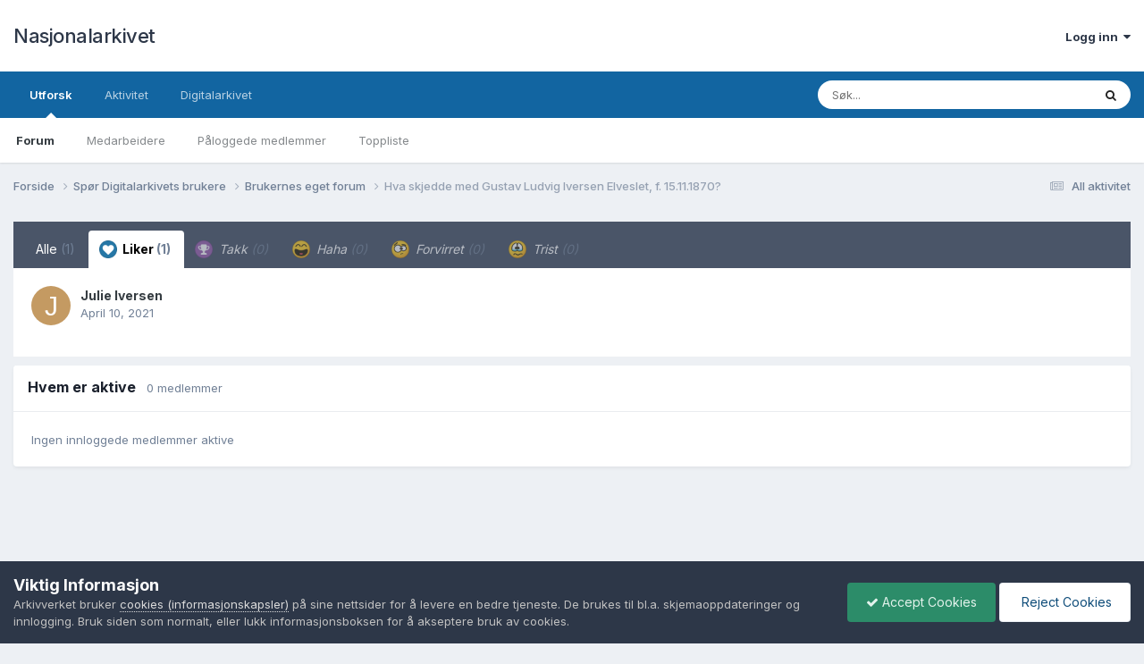

--- FILE ---
content_type: text/html;charset=UTF-8
request_url: https://forum.arkivverket.no/topic/270914-hva-skjedde-med-gustav-ludvig-iversen-elveslet-f-15111870/?do=showReactionsComment&comment=2262068&reaction=2
body_size: 8561
content:
<!DOCTYPE html>
<html lang="nb-NO" dir="ltr">
	<head>
		<meta charset="utf-8">
        
		<title>Se hvem som reagerte på dette (2262068) - Hva skjedde med Gustav Ludvig Iversen Elveslet, f. 15.11.1870? - Brukernes eget forum - Nasjonalarkivet</title>
		
			<!-- Google tag (gtag.js) -->
<script async src="https://www.googletagmanager.com/gtag/js?id=G-7XKZE9PNV8"></script>
<script>
  window.dataLayer = window.dataLayer || [];
  function gtag(){dataLayer.push(arguments);}
  gtag('js', new Date());

  gtag('config', 'G-7XKZE9PNV8');
</script>
		
		
		
		

	<meta name="viewport" content="width=device-width, initial-scale=1">


	
	


	<meta name="twitter:card" content="summary" />


	
		<meta name="twitter:site" content="@Riksarkivet" />
	



	
		
			
				<meta name="robots" content="noindex">
			
		
	

	
		
			
				<meta property="og:site_name" content="Nasjonalarkivet">
			
		
	

	
		
			
				<meta property="og:locale" content="nb_NO">
			
		
	






<link rel="manifest" href="https://forum.arkivverket.no/manifest.webmanifest/">
<meta name="msapplication-config" content="https://forum.arkivverket.no/browserconfig.xml/">
<meta name="msapplication-starturl" content="/">
<meta name="application-name" content="Nasjonalarkivet">
<meta name="apple-mobile-web-app-title" content="Nasjonalarkivet">

	<meta name="theme-color" content="#ffffff">










<link rel="preload" href="//forum.arkivverket.no/applications/core/interface/font/fontawesome-webfont.woff2?v=4.7.0" as="font" crossorigin="anonymous">
		


	<link rel="preconnect" href="https://fonts.googleapis.com">
	<link rel="preconnect" href="https://fonts.gstatic.com" crossorigin>
	
		<link href="https://fonts.googleapis.com/css2?family=Inter:wght@300;400;500;600;700&display=swap" rel="stylesheet">
	



	<link rel='stylesheet' href='https://forum.arkivverket.no/uploads/css_built_1/341e4a57816af3ba440d891ca87450ff_framework.css?v=25e2f890b71767790287' media='all'>

	<link rel='stylesheet' href='https://forum.arkivverket.no/uploads/css_built_1/05e81b71abe4f22d6eb8d1a929494829_responsive.css?v=25e2f890b71767790287' media='all'>

	<link rel='stylesheet' href='https://forum.arkivverket.no/uploads/css_built_1/20446cf2d164adcc029377cb04d43d17_flags.css?v=25e2f890b71767790287' media='all'>

	<link rel='stylesheet' href='https://forum.arkivverket.no/uploads/css_built_1/90eb5adf50a8c640f633d47fd7eb1778_core.css?v=25e2f890b71767790287' media='all'>

	<link rel='stylesheet' href='https://forum.arkivverket.no/uploads/css_built_1/5a0da001ccc2200dc5625c3f3934497d_core_responsive.css?v=25e2f890b71767790287' media='all'>

	<link rel='stylesheet' href='https://forum.arkivverket.no/uploads/css_built_1/62e269ced0fdab7e30e026f1d30ae516_forums.css?v=25e2f890b71767790287' media='all'>

	<link rel='stylesheet' href='https://forum.arkivverket.no/uploads/css_built_1/76e62c573090645fb99a15a363d8620e_forums_responsive.css?v=25e2f890b71767790287' media='all'>





<link rel='stylesheet' href='https://forum.arkivverket.no/uploads/css_built_1/258adbb6e4f3e83cd3b355f84e3fa002_custom.css?v=25e2f890b71767790287' media='all'>




		
		

	</head>
	<body class='ipsApp ipsApp_front ipsJS_none ipsClearfix' data-controller='core.front.core.app' data-message="" data-pageApp='forums' data-pageLocation='front' data-pageModule='forums' data-pageController='topic' data-pageID='270914'  >
		
        

        

		<a href='#ipsLayout_mainArea' class='ipsHide' title='Gå til hovedinnholdet på denne siden' accesskey='m'>Gå til innhold</a>
		





		<div id='ipsLayout_header' class='ipsClearfix'>
			<header>
				<div class='ipsLayout_container'>
					

<a href='https://forum.arkivverket.no/' id='elSiteTitle' accesskey='1'>Nasjonalarkivet</a>

					
						

	<ul id='elUserNav' class='ipsList_inline cSignedOut ipsResponsive_showDesktop'>
		
        
		
        
        
            
            <li id='elSignInLink'>
                <a href='https://forum.arkivverket.no/login/' data-ipsMenu-closeOnClick="false" data-ipsMenu id='elUserSignIn'>
                    Logg inn &nbsp;<i class='fa fa-caret-down'></i>
                </a>
                
<div id='elUserSignIn_menu' class='ipsMenu ipsMenu_auto ipsHide'>
	<form accept-charset='utf-8' method='post' action='https://forum.arkivverket.no/login/'>
		<input type="hidden" name="csrfKey" value="ef4411c1349b0067446222cef6c859e6">
		<input type="hidden" name="ref" value="[base64]">
		<div data-role="loginForm">
			
			
			
				<div class='ipsColumns ipsColumns_noSpacing'>
					<div class='ipsColumn ipsColumn_wide' id='elUserSignIn_internal'>
						
<div class="ipsPad ipsForm ipsForm_vertical">
	<h4 class="ipsType_sectionHead">Logg inn</h4>
	<br><br>
	<ul class='ipsList_reset'>
		<li class="ipsFieldRow ipsFieldRow_noLabel ipsFieldRow_fullWidth">
			
			
				<input type="email" placeholder="E-postadresse" name="auth" autocomplete="email">
			
		</li>
		<li class="ipsFieldRow ipsFieldRow_noLabel ipsFieldRow_fullWidth">
			<input type="password" placeholder="Passord" name="password" autocomplete="current-password">
		</li>
		<li class="ipsFieldRow ipsFieldRow_checkbox ipsClearfix">
			<span class="ipsCustomInput">
				<input type="checkbox" name="remember_me" id="remember_me_checkbox" value="1" checked aria-checked="true">
				<span></span>
			</span>
			<div class="ipsFieldRow_content">
				<label class="ipsFieldRow_label" for="remember_me_checkbox">Husk meg</label>
				<span class="ipsFieldRow_desc">Anbefales ikke for PC/nettbrett/mobil ol. som brukes av mange</span>
			</div>
		</li>
		<li class="ipsFieldRow ipsFieldRow_fullWidth">
			<button type="submit" name="_processLogin" value="usernamepassword" class="ipsButton ipsButton_primary ipsButton_small" id="elSignIn_submit">Logg inn</button>
			
				<p class="ipsType_right ipsType_small">
					
						<a href='https://forum.arkivverket.no/lostpassword/' data-ipsDialog data-ipsDialog-title='Glemt passord?'>
					
					Glemt passord?</a>
				</p>
			
		</li>
	</ul>
</div>
					</div>
					<div class='ipsColumn ipsColumn_wide'>
						<div class='ipsPadding' id='elUserSignIn_external'>
							<div class='ipsAreaBackground_light ipsPadding:half'>
								
								
									<div class='ipsType_center ipsMargin_top:half'>
										

<button type="submit" name="_processLogin" value="22" class='ipsButton ipsButton_verySmall ipsButton_fullWidth ipsSocial ' style="background-color: #000000">
	
		<span class='ipsSocial_icon'>
			
				<img src="https://forum.arkivverket.no/uploads/monthly_2019_06/logo90.png.c5812cc1e6eeff309eace4256c73aec9.png">
			
		</span>
		<span class='ipsSocial_text'>Digitalarkivet</span>
	
</button>
									</div>
								
							</div>
						</div>
					</div>
				</div>
			
		</div>
	</form>
</div>
            </li>
            
        
		
	</ul>

						
<ul class='ipsMobileHamburger ipsList_reset ipsResponsive_hideDesktop'>
	<li data-ipsDrawer data-ipsDrawer-drawerElem='#elMobileDrawer'>
		<a href='#'>
			
			
				
			
			
			
			<i class='fa fa-navicon'></i>
		</a>
	</li>
</ul>
					
				</div>
			</header>
			

	<nav data-controller='core.front.core.navBar' class=' ipsResponsive_showDesktop'>
		<div class='ipsNavBar_primary ipsLayout_container '>
			<ul data-role="primaryNavBar" class='ipsClearfix'>
				


	
		
		
			
		
		<li class='ipsNavBar_active' data-active id='elNavSecondary_1' data-role="navBarItem" data-navApp="core" data-navExt="CustomItem">
			
			
				<a href="https://forum.arkivverket.no"  data-navItem-id="1" data-navDefault>
					Utforsk<span class='ipsNavBar_active__identifier'></span>
				</a>
			
			
				<ul class='ipsNavBar_secondary ' data-role='secondaryNavBar'>
					


	
		
		
			
		
		<li class='ipsNavBar_active' data-active id='elNavSecondary_13' data-role="navBarItem" data-navApp="forums" data-navExt="Forums">
			
			
				<a href="https://forum.arkivverket.no"  data-navItem-id="13" data-navDefault>
					Forum<span class='ipsNavBar_active__identifier'></span>
				</a>
			
			
		</li>
	
	

	
	

	
		
		
		<li  id='elNavSecondary_17' data-role="navBarItem" data-navApp="core" data-navExt="StaffDirectory">
			
			
				<a href="https://forum.arkivverket.no/staff/"  data-navItem-id="17" >
					Medarbeidere<span class='ipsNavBar_active__identifier'></span>
				</a>
			
			
		</li>
	
	

	
	

	
		
		
		<li  id='elNavSecondary_19' data-role="navBarItem" data-navApp="core" data-navExt="OnlineUsers">
			
			
				<a href="https://forum.arkivverket.no/online/"  data-navItem-id="19" >
					Påloggede medlemmer<span class='ipsNavBar_active__identifier'></span>
				</a>
			
			
		</li>
	
	

	
		
		
		<li  id='elNavSecondary_21' data-role="navBarItem" data-navApp="core" data-navExt="Leaderboard">
			
			
				<a href="https://forum.arkivverket.no/leaderboard/"  data-navItem-id="21" >
					Toppliste<span class='ipsNavBar_active__identifier'></span>
				</a>
			
			
		</li>
	
	

					<li class='ipsHide' id='elNavigationMore_1' data-role='navMore'>
						<a href='#' data-ipsMenu data-ipsMenu-appendTo='#elNavigationMore_1' id='elNavigationMore_1_dropdown'>Mer <i class='fa fa-caret-down'></i></a>
						<ul class='ipsHide ipsMenu ipsMenu_auto' id='elNavigationMore_1_dropdown_menu' data-role='moreDropdown'></ul>
					</li>
				</ul>
			
		</li>
	
	

	
		
		
		<li  id='elNavSecondary_2' data-role="navBarItem" data-navApp="core" data-navExt="CustomItem">
			
			
				<a href="https://forum.arkivverket.no/discover/"  data-navItem-id="2" >
					Aktivitet<span class='ipsNavBar_active__identifier'></span>
				</a>
			
			
				<ul class='ipsNavBar_secondary ipsHide' data-role='secondaryNavBar'>
					


	
		
		
		<li  id='elNavSecondary_3' data-role="navBarItem" data-navApp="core" data-navExt="AllActivity">
			
			
				<a href="https://forum.arkivverket.no/discover/"  data-navItem-id="3" >
					All aktivitet<span class='ipsNavBar_active__identifier'></span>
				</a>
			
			
		</li>
	
	

	
	

	
	

	
	

	
		
		
		<li  id='elNavSecondary_11' data-role="navBarItem" data-navApp="core" data-navExt="Search">
			
			
				<a href="https://forum.arkivverket.no/search/"  data-navItem-id="11" >
					Søk<span class='ipsNavBar_active__identifier'></span>
				</a>
			
			
		</li>
	
	

					<li class='ipsHide' id='elNavigationMore_2' data-role='navMore'>
						<a href='#' data-ipsMenu data-ipsMenu-appendTo='#elNavigationMore_2' id='elNavigationMore_2_dropdown'>Mer <i class='fa fa-caret-down'></i></a>
						<ul class='ipsHide ipsMenu ipsMenu_auto' id='elNavigationMore_2_dropdown_menu' data-role='moreDropdown'></ul>
					</li>
				</ul>
			
		</li>
	
	

	
		
		
		<li  id='elNavSecondary_25' data-role="navBarItem" data-navApp="core" data-navExt="CustomItem">
			
			
				<a href="https://www.digitalarkivet.no"  data-navItem-id="25" >
					Digitalarkivet<span class='ipsNavBar_active__identifier'></span>
				</a>
			
			
				<ul class='ipsNavBar_secondary ipsHide' data-role='secondaryNavBar'>
					


	
		
		
		<li  id='elNavSecondary_33' data-role="navBarItem" data-navApp="core" data-navExt="CustomItem">
			
			
				<a href="https://www.digitalarkivet.no"  data-navItem-id="33" >
					Digitalarkivet<span class='ipsNavBar_active__identifier'></span>
				</a>
			
			
		</li>
	
	

	
		
		
		<li  id='elNavSecondary_31' data-role="navBarItem" data-navApp="core" data-navExt="CustomItem">
			
			
				<a href="https://media.digitalarkivet.no"  data-navItem-id="31" >
					Skanna arkiver<span class='ipsNavBar_active__identifier'></span>
				</a>
			
			
		</li>
	
	

					<li class='ipsHide' id='elNavigationMore_25' data-role='navMore'>
						<a href='#' data-ipsMenu data-ipsMenu-appendTo='#elNavigationMore_25' id='elNavigationMore_25_dropdown'>Mer <i class='fa fa-caret-down'></i></a>
						<ul class='ipsHide ipsMenu ipsMenu_auto' id='elNavigationMore_25_dropdown_menu' data-role='moreDropdown'></ul>
					</li>
				</ul>
			
		</li>
	
	

	
	

	
	

				<li class='ipsHide' id='elNavigationMore' data-role='navMore'>
					<a href='#' data-ipsMenu data-ipsMenu-appendTo='#elNavigationMore' id='elNavigationMore_dropdown'>Mer</a>
					<ul class='ipsNavBar_secondary ipsHide' data-role='secondaryNavBar'>
						<li class='ipsHide' id='elNavigationMore_more' data-role='navMore'>
							<a href='#' data-ipsMenu data-ipsMenu-appendTo='#elNavigationMore_more' id='elNavigationMore_more_dropdown'>Mer <i class='fa fa-caret-down'></i></a>
							<ul class='ipsHide ipsMenu ipsMenu_auto' id='elNavigationMore_more_dropdown_menu' data-role='moreDropdown'></ul>
						</li>
					</ul>
				</li>
			</ul>
			

	<div id="elSearchWrapper">
		<div id='elSearch' data-controller="core.front.core.quickSearch">
			<form accept-charset='utf-8' action='//forum.arkivverket.no/search/?do=quicksearch' method='post'>
                <input type='search' id='elSearchField' placeholder='Søk...' name='q' autocomplete='off' aria-label='Søk'>
                <details class='cSearchFilter'>
                    <summary class='cSearchFilter__text'></summary>
                    <ul class='cSearchFilter__menu'>
                        
                        <li><label><input type="radio" name="type" value="all"  checked><span class='cSearchFilter__menuText'>Alle steder</span></label></li>
                        
                        
                            <li><label><input type="radio" name="type" value="forums_topic"><span class='cSearchFilter__menuText'>Emner</span></label></li>
                        
                    </ul>
                </details>
				<button class='cSearchSubmit' type="submit" aria-label='Søk'><i class="fa fa-search"></i></button>
			</form>
		</div>
	</div>

		</div>
	</nav>

			
<ul id='elMobileNav' class='ipsResponsive_hideDesktop' data-controller='core.front.core.mobileNav'>
	
		
			
			
				
				
			
				
					<li id='elMobileBreadcrumb'>
						<a href='https://forum.arkivverket.no/forum/6-brukernes-eget-forum/'>
							<span>Brukernes eget forum</span>
						</a>
					</li>
				
				
			
				
				
			
		
	
	
	
	<li >
		<a data-action="defaultStream" href='https://forum.arkivverket.no/discover/'><i class="fa fa-newspaper-o" aria-hidden="true"></i></a>
	</li>

	

	
		<li class='ipsJS_show'>
			<a href='https://forum.arkivverket.no/search/'><i class='fa fa-search'></i></a>
		</li>
	
</ul>
		</div>
		<main id='ipsLayout_body' class='ipsLayout_container'>
			<div id='ipsLayout_contentArea'>
				<div id='ipsLayout_contentWrapper'>
					
<nav class='ipsBreadcrumb ipsBreadcrumb_top ipsFaded_withHover'>
	

	<ul class='ipsList_inline ipsPos_right'>
		
		<li >
			<a data-action="defaultStream" class='ipsType_light '  href='https://forum.arkivverket.no/discover/'><i class="fa fa-newspaper-o" aria-hidden="true"></i> <span>All aktivitet</span></a>
		</li>
		
	</ul>

	<ul data-role="breadcrumbList">
		<li>
			<a title="Forside" href='https://forum.arkivverket.no/'>
				<span>Forside <i class='fa fa-angle-right'></i></span>
			</a>
		</li>
		
		
			<li>
				
					<a href='https://forum.arkivverket.no/forum/3-sp%C3%B8r-digitalarkivets-brukere/'>
						<span>Spør Digitalarkivets brukere <i class='fa fa-angle-right' aria-hidden="true"></i></span>
					</a>
				
			</li>
		
			<li>
				
					<a href='https://forum.arkivverket.no/forum/6-brukernes-eget-forum/'>
						<span>Brukernes eget forum <i class='fa fa-angle-right' aria-hidden="true"></i></span>
					</a>
				
			</li>
		
			<li>
				
					<a href='https://forum.arkivverket.no/topic/270914-hva-skjedde-med-gustav-ludvig-iversen-elveslet-f-15111870/'>
						<span>Hva skjedde med Gustav Ludvig Iversen Elveslet, f. 15.11.1870? </span>
					</a>
				
			</li>
		
	</ul>
</nav>
					
					<div id='ipsLayout_mainArea'>
						
						
						
						

	




						
<div class='ipsTabs ipsClearfix cReactionTabs' id='elTabs_13d19153aa95fd5efe040c206004095d' data-ipsTabBar data-ipsTabBar-contentArea='#ipsTabs_content_13d19153aa95fd5efe040c206004095d' >
	<a href='#elTabs_13d19153aa95fd5efe040c206004095d' data-action='expandTabs'><i class='fa fa-caret-down'></i></a>
	<ul role='tablist'>
		
			<li>
				<a href='https://forum.arkivverket.no/topic/270914-hva-skjedde-med-gustav-ludvig-iversen-elveslet-f-15111870/?do=showReactionsComment&amp;comment=2262068&amp;changed=1&amp;reaction=all' id='13d19153aa95fd5efe040c206004095d_tab_all' class="ipsTabs_item  " title='Alle' role="tab" aria-selected="false">
					
					Alle
					
						<span class='ipsType_light'>(1)</span>
					
				</a>
			</li>
		
			<li>
				<a href='https://forum.arkivverket.no/topic/270914-hva-skjedde-med-gustav-ludvig-iversen-elveslet-f-15111870/?do=showReactionsComment&amp;comment=2262068&amp;changed=1&amp;reaction=2' id='13d19153aa95fd5efe040c206004095d_tab_2' class="ipsTabs_item  ipsTabs_activeItem" title='Liker' role="tab" aria-selected="true">
					
						<img src='https://forum.arkivverket.no/uploads/reactions/react_like.png' width='20' height='20' alt="Liker" data-ipsTooltip title="Liker" loading="lazy">
					
					Liker
					
						<span class='ipsType_light'>(1)</span>
					
				</a>
			</li>
		
			<li>
				<a href='https://forum.arkivverket.no/topic/270914-hva-skjedde-med-gustav-ludvig-iversen-elveslet-f-15111870/?do=showReactionsComment&amp;comment=2262068&amp;changed=1&amp;reaction=4' id='13d19153aa95fd5efe040c206004095d_tab_4' class="ipsTabs_item ipsTabs_itemDisabled " title='Takk' role="tab" aria-selected="false">
					
						<img src='https://forum.arkivverket.no/uploads/reactions/react_thanks.png' width='20' height='20' alt="Takk" data-ipsTooltip title="Takk" loading="lazy">
					
					Takk
					
						<span class='ipsType_light'>(0)</span>
					
				</a>
			</li>
		
			<li>
				<a href='https://forum.arkivverket.no/topic/270914-hva-skjedde-med-gustav-ludvig-iversen-elveslet-f-15111870/?do=showReactionsComment&amp;comment=2262068&amp;changed=1&amp;reaction=6' id='13d19153aa95fd5efe040c206004095d_tab_6' class="ipsTabs_item ipsTabs_itemDisabled " title='Haha' role="tab" aria-selected="false">
					
						<img src='https://forum.arkivverket.no/uploads/reactions/react_haha.png' width='20' height='20' alt="Haha" data-ipsTooltip title="Haha" loading="lazy">
					
					Haha
					
						<span class='ipsType_light'>(0)</span>
					
				</a>
			</li>
		
			<li>
				<a href='https://forum.arkivverket.no/topic/270914-hva-skjedde-med-gustav-ludvig-iversen-elveslet-f-15111870/?do=showReactionsComment&amp;comment=2262068&amp;changed=1&amp;reaction=8' id='13d19153aa95fd5efe040c206004095d_tab_8' class="ipsTabs_item ipsTabs_itemDisabled " title='Forvirret' role="tab" aria-selected="false">
					
						<img src='https://forum.arkivverket.no/uploads/reactions/react_confused.png' width='20' height='20' alt="Forvirret" data-ipsTooltip title="Forvirret" loading="lazy">
					
					Forvirret
					
						<span class='ipsType_light'>(0)</span>
					
				</a>
			</li>
		
			<li>
				<a href='https://forum.arkivverket.no/topic/270914-hva-skjedde-med-gustav-ludvig-iversen-elveslet-f-15111870/?do=showReactionsComment&amp;comment=2262068&amp;changed=1&amp;reaction=10' id='13d19153aa95fd5efe040c206004095d_tab_10' class="ipsTabs_item ipsTabs_itemDisabled " title='Trist' role="tab" aria-selected="false">
					
						<img src='https://forum.arkivverket.no/uploads/reactions/react_sad.png' width='20' height='20' alt="Trist" data-ipsTooltip title="Trist" loading="lazy">
					
					Trist
					
						<span class='ipsType_light'>(0)</span>
					
				</a>
			</li>
		
	</ul>
</div>

<section id='ipsTabs_content_13d19153aa95fd5efe040c206004095d' class='ipsTabs_panels '>
	
		
	
		
			<div id='ipsTabs_elTabs_13d19153aa95fd5efe040c206004095d_13d19153aa95fd5efe040c206004095d_tab_2_panel' class="ipsTabs_panel" aria-labelledby="13d19153aa95fd5efe040c206004095d_tab_2" aria-hidden="false">
				
<div data-baseurl='https://forum.arkivverket.no/topic/270914-hva-skjedde-med-gustav-ludvig-iversen-elveslet-f-15111870/?do=showReactionsComment&amp;comment=2262068' data-resort='listResort' data-controller='core.global.core.table' >

	<div class="ipsButtonBar ipsPad_half ipsClearfix ipsClear ipsHide" data-role="tablePagination">
		


	</div>

	
		<ol class='ipsGrid ipsGrid_collapsePhone ipsPad ipsClear ' id='elTable_b5519ea3778cf27df9e7c31a48677155' data-role="tableRows" itemscope itemtype="http://schema.org/ItemList">
			

	<li class='ipsGrid_span6 ipsPhotoPanel ipsPhotoPanel_mini ipsClearfix'>
		

	<span class='ipsUserPhoto ipsUserPhoto_mini '>
		<img src='data:image/svg+xml,%3Csvg%20xmlns%3D%22http%3A%2F%2Fwww.w3.org%2F2000%2Fsvg%22%20viewBox%3D%220%200%201024%201024%22%20style%3D%22background%3A%23c49a62%22%3E%3Cg%3E%3Ctext%20text-anchor%3D%22middle%22%20dy%3D%22.35em%22%20x%3D%22512%22%20y%3D%22512%22%20fill%3D%22%23ffffff%22%20font-size%3D%22700%22%20font-family%3D%22-apple-system%2C%20BlinkMacSystemFont%2C%20Roboto%2C%20Helvetica%2C%20Arial%2C%20sans-serif%22%3EJ%3C%2Ftext%3E%3C%2Fg%3E%3C%2Fsvg%3E' alt='Julie Iversen' loading="lazy">
	</span>

		<div>
			<h3 class='ipsType_normal ipsType_reset ipsTruncate ipsTruncate_line'>


Julie Iversen</h3>
			<span class='ipsType_light'>
				 <span class='ipsType_medium'><time datetime='2021-04-10T22:34:37Z' title='04/10/21 22:34' data-short='4 år'>April 10, 2021	</time></span>
			</span>
			
		</div>
	</li>

		</ol>
	
				
	<div class="ipsButtonBar ipsPad_half ipsClearfix ipsClear ipsHide" data-role="tablePagination">
		


	</div>
</div>
			</div>
		
	
		
	
		
	
		
	
		
	
</section>

						


	<div class='cWidgetContainer '  data-role='widgetReceiver' data-orientation='horizontal' data-widgetArea='footer'>
		<ul class='ipsList_reset'>
			
				
					
					<li class='ipsWidget ipsWidget_horizontal ipsBox  ' data-blockID='app_core_activeUsers_8tzias4r1' data-blockConfig="true" data-blockTitle="Hvem er aktive" data-blockErrorMessage="Denne blokken kunne ikke vises. Det kan være fordi du må konfigurere den, at den ikke kan vises på akkurat denne siden eller vil vises etter at du laster siden på nytt."  data-controller='core.front.widgets.block'>
<div data-controller='core.front.core.onlineUsersWidget'>
    <h3 class='ipsType_reset ipsWidget_title'>
        
            Hvem er aktive
        
        
        &nbsp;&nbsp;<span class='ipsType_light ipsType_unbold ipsType_medium' data-memberCount="0">0 medlemmer</span>
        
    </h3>
    <div class='ipsWidget_inner ipsPad'>
        <ul class='ipsList_inline ipsList_csv ipsList_noSpacing ipsType_normal'>
            
                <li class='ipsType_reset ipsType_medium ipsType_light' data-noneOnline>Ingen innloggede medlemmer aktive</li>
            
        </ul>
        
    </div>
</div></li>
				
			
		</ul>
	</div>

					</div>
					


					
<nav class='ipsBreadcrumb ipsBreadcrumb_bottom ipsFaded_withHover'>
	
		


	

	<ul class='ipsList_inline ipsPos_right'>
		
		<li >
			<a data-action="defaultStream" class='ipsType_light '  href='https://forum.arkivverket.no/discover/'><i class="fa fa-newspaper-o" aria-hidden="true"></i> <span>All aktivitet</span></a>
		</li>
		
	</ul>

	<ul data-role="breadcrumbList">
		<li>
			<a title="Forside" href='https://forum.arkivverket.no/'>
				<span>Forside <i class='fa fa-angle-right'></i></span>
			</a>
		</li>
		
		
			<li>
				
					<a href='https://forum.arkivverket.no/forum/3-sp%C3%B8r-digitalarkivets-brukere/'>
						<span>Spør Digitalarkivets brukere <i class='fa fa-angle-right' aria-hidden="true"></i></span>
					</a>
				
			</li>
		
			<li>
				
					<a href='https://forum.arkivverket.no/forum/6-brukernes-eget-forum/'>
						<span>Brukernes eget forum <i class='fa fa-angle-right' aria-hidden="true"></i></span>
					</a>
				
			</li>
		
			<li>
				
					<a href='https://forum.arkivverket.no/topic/270914-hva-skjedde-med-gustav-ludvig-iversen-elveslet-f-15111870/'>
						<span>Hva skjedde med Gustav Ludvig Iversen Elveslet, f. 15.11.1870? </span>
					</a>
				
			</li>
		
	</ul>
</nav>
				</div>
			</div>
			
		</main>
		<footer id='ipsLayout_footer' class='ipsClearfix'>
			<div class='ipsLayout_container'>
				
				

<ul id='elFooterSocialLinks' class='ipsList_inline ipsType_center ipsSpacer_top'>
	

	
		<li class='cUserNav_icon'>
			<a href='https://www.facebook.com/Arkivverket/' target='_blank' class='cShareLink cShareLink_facebook' rel='noopener noreferrer'><i class='fa fa-facebook'></i></a>
        </li>
	
		<li class='cUserNav_icon'>
			<a href='https://www.instagram.com/arkivverket' target='_blank' class='cShareLink cShareLink_instagram' rel='noopener noreferrer'><i class='fa fa-instagram'></i></a>
        </li>
	

</ul>


<ul class='ipsList_inline ipsType_center ipsSpacer_top' id="elFooterLinks">
	
	
		<li>
			<a href='#elNavLang_menu' id='elNavLang' data-ipsMenu data-ipsMenu-above>Språk <i class='fa fa-caret-down'></i></a>
			<ul id='elNavLang_menu' class='ipsMenu ipsMenu_selectable ipsHide'>
			
				<li class='ipsMenu_item ipsMenu_itemChecked'>
					<form action="//forum.arkivverket.no/language/?csrfKey=ef4411c1349b0067446222cef6c859e6" method="post">
					<input type="hidden" name="ref" value="[base64]">
					<button type='submit' name='id' value='3' class='ipsButton ipsButton_link ipsButton_link_secondary'><i class='ipsFlag ipsFlag-no'></i> Norsk (Standard)</button>
					</form>
				</li>
			
				<li class='ipsMenu_item'>
					<form action="//forum.arkivverket.no/language/?csrfKey=ef4411c1349b0067446222cef6c859e6" method="post">
					<input type="hidden" name="ref" value="[base64]">
					<button type='submit' name='id' value='1' class='ipsButton ipsButton_link ipsButton_link_secondary'><i class='ipsFlag ipsFlag-us'></i> English (USA) </button>
					</form>
				</li>
			
			</ul>
		</li>
	
	
	
	
		<li><a href='https://www.arkivverket.no/om-oss/hva-er-arkivverket/personvernerklaering'>Personvernvilkår</a></li>
	
	
		<li><a rel="nofollow" href='https://forum.arkivverket.no/contact/' >Kontakt oss</a></li>
	
	<li><a rel="nofollow" href='https://forum.arkivverket.no/cookies/'>Cookies (informasjonskapsler)</a></li>

</ul>	


<p id='elCopyright'>
	<span id='elCopyright_userLine'></span>
	<a rel='nofollow' title='Invision Community' href='https://www.invisioncommunity.com/'>Powered by Invision Community</a>
</p>
			</div>
		</footer>
		
<div id='elMobileDrawer' class='ipsDrawer ipsHide'>
	<div class='ipsDrawer_menu'>
		<a href='#' class='ipsDrawer_close' data-action='close'><span>&times;</span></a>
		<div class='ipsDrawer_content ipsFlex ipsFlex-fd:column'>
			
				<div class='ipsPadding ipsBorder_bottom'>
					<ul class='ipsToolList ipsToolList_vertical'>
						<li>
							<a href='https://forum.arkivverket.no/login/' id='elSigninButton_mobile' class='ipsButton ipsButton_light ipsButton_small ipsButton_fullWidth'>Logg inn</a>
						</li>
						
					</ul>
				</div>
			

			

			<ul class='ipsDrawer_list ipsFlex-flex:11'>
				

				
				
				
				
					
						
						
							<li class='ipsDrawer_itemParent'>
								<h4 class='ipsDrawer_title'><a href='#'>Utforsk</a></h4>
								<ul class='ipsDrawer_list'>
									<li data-action="back"><a href='#'>Tilbake</a></li>
									
									
										
										
										
											
												
													
													
									
													
									
									
									
										


	
		
			<li>
				<a href='https://forum.arkivverket.no' >
					Forum
				</a>
			</li>
		
	

	

	
		
			<li>
				<a href='https://forum.arkivverket.no/staff/' >
					Medarbeidere
				</a>
			</li>
		
	

	

	
		
			<li>
				<a href='https://forum.arkivverket.no/online/' >
					Påloggede medlemmer
				</a>
			</li>
		
	

	
		
			<li>
				<a href='https://forum.arkivverket.no/leaderboard/' >
					Toppliste
				</a>
			</li>
		
	

										
								</ul>
							</li>
						
					
				
					
						
						
							<li class='ipsDrawer_itemParent'>
								<h4 class='ipsDrawer_title'><a href='#'>Aktivitet</a></h4>
								<ul class='ipsDrawer_list'>
									<li data-action="back"><a href='#'>Tilbake</a></li>
									
									
										
										
										
											
												
													
													
									
													
									
									
									
										


	
		
			<li>
				<a href='https://forum.arkivverket.no/discover/' >
					All aktivitet
				</a>
			</li>
		
	

	

	

	

	
		
			<li>
				<a href='https://forum.arkivverket.no/search/' >
					Søk
				</a>
			</li>
		
	

										
								</ul>
							</li>
						
					
				
					
						
						
							<li class='ipsDrawer_itemParent'>
								<h4 class='ipsDrawer_title'><a href='#'>Digitalarkivet</a></h4>
								<ul class='ipsDrawer_list'>
									<li data-action="back"><a href='#'>Tilbake</a></li>
									
									
										
										
										
											
												
													
													
									
													
									
									
									
										


	
		
			<li>
				<a href='https://www.digitalarkivet.no' >
					Digitalarkivet
				</a>
			</li>
		
	

	
		
			<li>
				<a href='https://media.digitalarkivet.no' >
					Skanna arkiver
				</a>
			</li>
		
	

										
								</ul>
							</li>
						
					
				
					
				
					
				
				
			</ul>

			
		</div>
	</div>
</div>

<div id='elMobileCreateMenuDrawer' class='ipsDrawer ipsHide'>
	<div class='ipsDrawer_menu'>
		<a href='#' class='ipsDrawer_close' data-action='close'><span>&times;</span></a>
		<div class='ipsDrawer_content ipsSpacer_bottom ipsPad'>
			<ul class='ipsDrawer_list'>
				<li class="ipsDrawer_listTitle ipsType_reset">Opprett ny...</li>
				
			</ul>
		</div>
	</div>
</div>
		




















<div id='elGuestTerms' class='ipsPad_half ipsJS_hide' data-role='cookieConsentBar' data-controller='core.front.core.guestTerms'>
	<div class='ipsLayout_container cGuestTerms'>
		<div>
			<h2 class='ipsType_sectionHead'>Viktig Informasjon</h2>
			<p class='ipsType_reset ipsType_medium cGuestTerms_contents'>Arkivverket bruker  <a href='https://forum.arkivverket.no/cookies/'>cookies (informasjonskapsler)</a> på sine nettsider for å levere en bedre tjeneste. De brukes til bl.a. skjemaoppdateringer og innlogging. Bruk siden som normalt, eller lukk informasjonsboksen for å akseptere bruk av cookies.</p>
		</div>
		<div class='ipsFlex-flex:11 ipsFlex ipsFlex-fw:wrap ipsGap:3'>
			
			<form action="https://forum.arkivverket.no/index.php?app=core&amp;module=system&amp;controller=cookies&amp;do=cookieConsentToggle&amp;ref=[base64]&amp;csrfKey=ef4411c1349b0067446222cef6c859e6" method="post">
			    <input type="hidden" name='ref' value="[base64]">
                <button type="submit" name="status" value="1" class='ipsButton ipsButton_positive ipsButton_large ipsFlex-flex:11'><i class='fa fa-check'></i>&nbsp;Accept Cookies</button>
                <button type="submit" name="status" value="0" class='ipsButton ipsButton_veryLight ipsButton_large ipsFlex-flex:11'>&nbsp;Reject Cookies</button>
			</form>
			
		</div>
	</div>
</div>


		

	
	<script type='text/javascript'>
		var ipsDebug = false;		
	
		var CKEDITOR_BASEPATH = '//forum.arkivverket.no/applications/core/interface/ckeditor/ckeditor/';
	
		var ipsSettings = {
			
			
			cookie_path: "/",
			
			cookie_prefix: "ips4_",
			
			
			cookie_ssl: true,
			
            essential_cookies: ["oauth_authorize","member_id","login_key","clearAutosave","lastSearch","device_key","IPSSessionFront","loggedIn","noCache","hasJS","cookie_consent","cookie_consent_optional","guestTermsDismissed","language","codeVerifier","forumpass_*"],
			upload_imgURL: "",
			message_imgURL: "",
			notification_imgURL: "",
			baseURL: "//forum.arkivverket.no/",
			jsURL: "//forum.arkivverket.no/applications/core/interface/js/js.php",
			csrfKey: "ef4411c1349b0067446222cef6c859e6",
			antiCache: "25e2f890b71767790287",
			jsAntiCache: "25e2f890b71767859317",
			disableNotificationSounds: true,
			useCompiledFiles: true,
			links_external: true,
			memberID: 0,
			lazyLoadEnabled: true,
			blankImg: "//forum.arkivverket.no/applications/core/interface/js/spacer.png",
			googleAnalyticsEnabled: true,
			matomoEnabled: false,
			viewProfiles: false,
			mapProvider: 'none',
			mapApiKey: '',
			pushPublicKey: "BLw1TciqeLwI66TT6oESWFCLuGm3GjWKyWW8DhclJF0mynIPxDiGm7woJWtb_Lm-tmXF2iVtDGUsBfmFrx08lZg",
			relativeDates: true
		};
		
		
		
		
			ipsSettings['maxImageDimensions'] = {
				width: 1000,
				height: 750
			};
		
		
	</script>





<script type='text/javascript' src='https://forum.arkivverket.no/uploads/javascript_global/root_library.js?v=25e2f890b71767859317' data-ips></script>


<script type='text/javascript' src='https://forum.arkivverket.no/uploads/javascript_global/root_js_lang_3.js?v=25e2f890b71767859317' data-ips></script>


<script type='text/javascript' src='https://forum.arkivverket.no/uploads/javascript_global/root_framework.js?v=25e2f890b71767859317' data-ips></script>


<script type='text/javascript' src='https://forum.arkivverket.no/uploads/javascript_core/global_global_core.js?v=25e2f890b71767859317' data-ips></script>


<script type='text/javascript' src='https://forum.arkivverket.no/uploads/javascript_global/root_front.js?v=25e2f890b71767859317' data-ips></script>


<script type='text/javascript' src='https://forum.arkivverket.no/uploads/javascript_core/front_front_core.js?v=25e2f890b71767859317' data-ips></script>


<script type='text/javascript' src='https://forum.arkivverket.no/uploads/javascript_forums/front_front_topic.js?v=25e2f890b71767859317' data-ips></script>


<script type='text/javascript' src='https://forum.arkivverket.no/uploads/javascript_global/root_map.js?v=25e2f890b71767859317' data-ips></script>



	<script type='text/javascript'>
		
			ips.setSetting( 'date_format', jQuery.parseJSON('"mm\/dd\/yy"') );
		
			ips.setSetting( 'date_first_day', jQuery.parseJSON('0') );
		
			ips.setSetting( 'ipb_url_filter_option', jQuery.parseJSON('"none"') );
		
			ips.setSetting( 'url_filter_any_action', jQuery.parseJSON('"allow"') );
		
			ips.setSetting( 'bypass_profanity', jQuery.parseJSON('0') );
		
			ips.setSetting( 'emoji_style', jQuery.parseJSON('"native"') );
		
			ips.setSetting( 'emoji_shortcodes', jQuery.parseJSON('true') );
		
			ips.setSetting( 'emoji_ascii', jQuery.parseJSON('true') );
		
			ips.setSetting( 'emoji_cache', jQuery.parseJSON('1633953614') );
		
			ips.setSetting( 'image_jpg_quality', jQuery.parseJSON('85') );
		
			ips.setSetting( 'cloud2', jQuery.parseJSON('false') );
		
			ips.setSetting( 'isAnonymous', jQuery.parseJSON('false') );
		
		
        
    </script>



<script type='application/ld+json'>
{
    "@context": "http://www.schema.org",
    "publisher": "https://forum.arkivverket.no/#organization",
    "@type": "WebSite",
    "@id": "https://forum.arkivverket.no/#website",
    "mainEntityOfPage": "https://forum.arkivverket.no/",
    "name": "Nasjonalarkivet",
    "url": "https://forum.arkivverket.no/",
    "potentialAction": {
        "type": "SearchAction",
        "query-input": "required name=query",
        "target": "https://forum.arkivverket.no/search/?q={query}"
    },
    "inLanguage": [
        {
            "@type": "Language",
            "name": "Norsk",
            "alternateName": "nb-NO"
        },
        {
            "@type": "Language",
            "name": "English (USA)",
            "alternateName": "en-US"
        }
    ]
}	
</script>

<script type='application/ld+json'>
{
    "@context": "http://www.schema.org",
    "@type": "Organization",
    "@id": "https://forum.arkivverket.no/#organization",
    "mainEntityOfPage": "https://forum.arkivverket.no/",
    "name": "Nasjonalarkivet",
    "url": "https://forum.arkivverket.no/",
    "sameAs": [
        "https://www.facebook.com/Arkivverket/",
        "https://www.instagram.com/arkivverket"
    ],
    "address": {
        "@type": "PostalAddress",
        "streetAddress": "Nasjonalarkivet, Postboks 4013 Ullev\u00e5l Stadion",
        "addressLocality": "Oslo",
        "addressRegion": "Oslo",
        "postalCode": "808443",
        "addressCountry": "NO"
    }
}	
</script>

<script type='application/ld+json'>
{
    "@context": "http://schema.org",
    "@type": "BreadcrumbList",
    "itemListElement": [
        {
            "@type": "ListItem",
            "position": 1,
            "item": {
                "name": "Spør Digitalarkivets brukere",
                "@id": "https://forum.arkivverket.no/forum/3-sp%C3%B8r-digitalarkivets-brukere/"
            }
        },
        {
            "@type": "ListItem",
            "position": 2,
            "item": {
                "name": "Brukernes eget forum",
                "@id": "https://forum.arkivverket.no/forum/6-brukernes-eget-forum/"
            }
        },
        {
            "@type": "ListItem",
            "position": 3,
            "item": {
                "name": "Hva skjedde med Gustav Ludvig Iversen Elveslet, f. 15.11.1870?",
                "@id": "https://forum.arkivverket.no/topic/270914-hva-skjedde-med-gustav-ludvig-iversen-elveslet-f-15111870/"
            }
        }
    ]
}	
</script>

<script type='application/ld+json'>
{
    "@context": "http://schema.org",
    "@type": "ContactPage",
    "url": "https://forum.arkivverket.no/contact/"
}	
</script>



<script type='text/javascript'>
    (() => {
        let gqlKeys = [];
        for (let [k, v] of Object.entries(gqlKeys)) {
            ips.setGraphQlData(k, v);
        }
    })();
</script>
		
		<!--ipsQueryLog-->
		<!--ipsCachingLog-->
		
		
		
        
	</body>
</html>